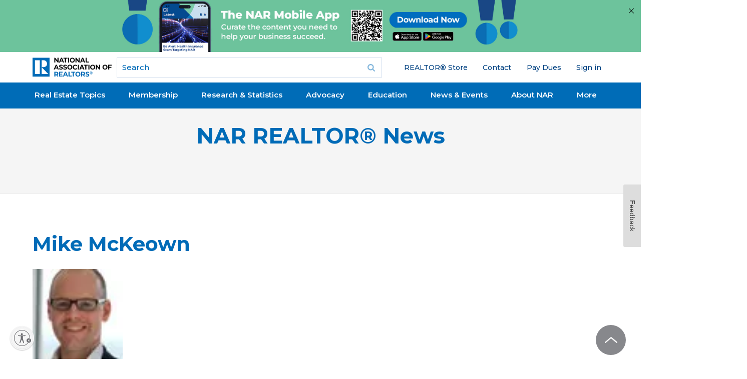

--- FILE ---
content_type: text/html; charset=utf-8
request_url: https://www.google.com/recaptcha/api2/aframe
body_size: 183
content:
<!DOCTYPE HTML><html><head><meta http-equiv="content-type" content="text/html; charset=UTF-8"></head><body><script nonce="a0ZllwS9rF2YI_vLH3aVlA">/** Anti-fraud and anti-abuse applications only. See google.com/recaptcha */ try{var clients={'sodar':'https://pagead2.googlesyndication.com/pagead/sodar?'};window.addEventListener("message",function(a){try{if(a.source===window.parent){var b=JSON.parse(a.data);var c=clients[b['id']];if(c){var d=document.createElement('img');d.src=c+b['params']+'&rc='+(localStorage.getItem("rc::a")?sessionStorage.getItem("rc::b"):"");window.document.body.appendChild(d);sessionStorage.setItem("rc::e",parseInt(sessionStorage.getItem("rc::e")||0)+1);localStorage.setItem("rc::h",'1769574064609');}}}catch(b){}});window.parent.postMessage("_grecaptcha_ready", "*");}catch(b){}</script></body></html>

--- FILE ---
content_type: application/javascript; charset=utf-8
request_url: https://count.personyze.com/stat-track-log-visit.js.php?fr=289&te=0&sr=7482&ld=1&ur=https%3A%2F%2Fwww.nar.realtor%2Fmike-mckeown&rf=&id=-1887091158&si=0&ss=1769574061&nw=3&st=1&ls=1769574061&rs=0&sy=&bh=&hs=0&dg=&ps=1769574061&ev=&hu=&ao=&pr=&tm=1769574061&pl=Linux%20x86_64&sc=1280x720x24&th=-1413728857&ck=y&aj=y&jv=n&fl=-1&sl=-1&mp=-1&cn=y&vl=-1&qt=-1
body_size: 235
content:
(function(_S_T) { if (_S_T) {_S_T.log_visit(289, 2244843, {"srch_word":"","ref_type":"direct","country_code":"US","country":null,"region":"OH","city":"Columbus","latitude":39.962501525878906,"longitude":-83.006103515625,"ip":"18.222.174.151","1_vid":2244843,"1_ref_type":"direct","timezone":0,"current_city":"Columbus","current_state":"OH"}, 1, null, [[2244843,7]], null, [], [], '490', [], [], null, 1769574062, 0, {}, 490, "", "");}})(window._S_T || window.parent && parent._S_T)

--- FILE ---
content_type: application/javascript; charset=utf-8
request_url: https://visitor-service-us-east-1.tealiumiq.com/nar/main/019c02d55787000d9a475afb95be0009f0024097007e8?callback=utag.ut%5B%22writevamain%22%5D&rnd=1769574062292
body_size: 499
content:
utag.ut["writevamain"]({"metrics":{"22":1.0,"6177":120,"6221":31.0,"5440":1.0,"5770":0,"6223":61,"6157":60,"15":1.0,"28":1.0,"29":1.0,"6215":25.0,"6217":30.0,"5735":0,"6219":55,"21":1.0},"dates":{"23":1769574062119,"21268029":1769574062119,"5444":1769574062119,"audience_nar_main_130_count_ts":1769574062154,"audience_nar_main_125_count_ts":1769574062154},"properties":{"6253":"019c02d55787000d9a475afb95be0009f0024097007e8","17":"https://www.nar.realtor/mike-mckeown","profile":"main","21268032":"https://www.nar.realtor/mike-mckeown","7759":"www.nar.realtor","account":"nar"},"flags":{"7254":false,"5661":true,"5454":false,"5446":true,"6019":false,"21269335":false},"metric_sets":{"21268033":{"https://www．nar．realtor/mike-mckeown":1}},"current_visit":{"metrics":{"12":0.0,"6147":12,"7":1.0,"80":0.0},"dates":{"11":1769574062119,"6143":1769574062119,"10":1769574062119},"properties":{"44":"Chrome","45":"Mac OS X","46":"Mac desktop","47":"browser","48":"Chrome","5":"https://www.nar.realtor/mike-mckeown","21269760":"sresex"},"flags":{"14":true,"7158":true,"21269629":false,"5434":false,"6924":false,"7160":false},"property_sets":{"49":["Chrome"],"50":["Mac OS X"],"51":["Mac desktop"],"52":["browser"],"53":["Chrome"]}},"badges":{"21268031":true,"21269661":true,"21268025":true},"audiences":{"nar_main_130":"Store.R NEVER visited - Anonymous","nar_main_125":"Store.R NEVER visited - everyone"}});